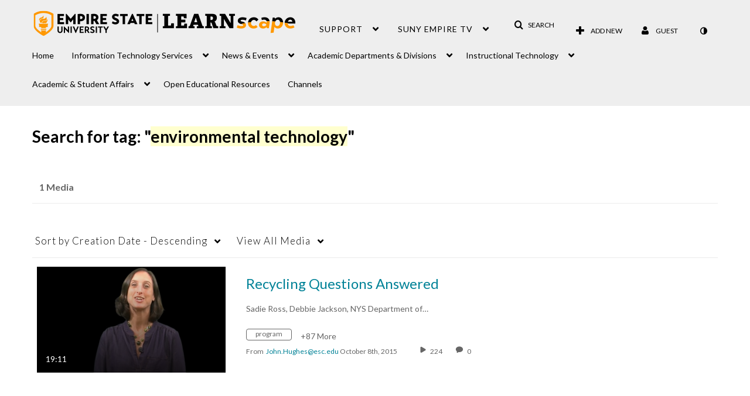

--- FILE ---
content_type: text/plain;charset=UTF-8
request_url: https://1838561.mediaspace.kaltura.com/user/get-details?format=ajax&_=1768962893880
body_size: 549
content:
{"content":[{"target":"#userMobileMenuDisplayName, #userMenuDisplayName","action":"replace","content":"Guest"}],"script":"$(\"body\").trigger(\"userDetailsPopulated\");;document.querySelector(\"meta[name=xsrf-ajax-nonce]\").setAttribute(\"content\", \"[base64]\");;if (typeof KApps != \"undefined\" && typeof KApps.Accessibility != \"undefined\") {KApps.Accessibility.applySelectedMode();}"}